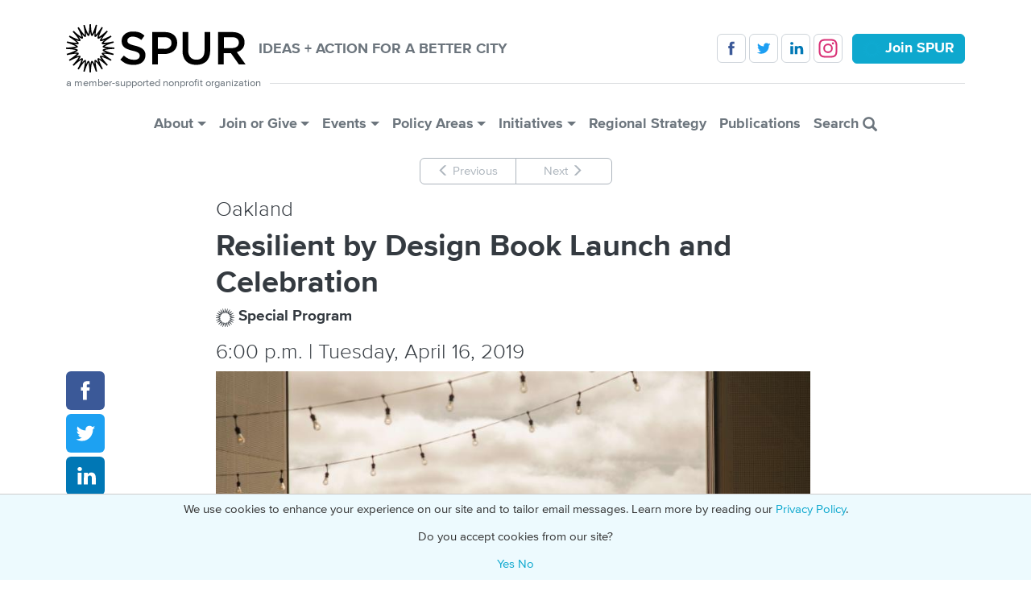

--- FILE ---
content_type: text/html; charset=UTF-8
request_url: https://www.spur.org/events/2019-04-16/resilient-design-book-launch-and-celebration
body_size: 12090
content:

<!DOCTYPE html>
<html lang="en" dir="ltr" prefix="og: https://ogp.me/ns#" class="h-100">
  <head>
    <meta charset="utf-8" />
<script>if (document.cookie.indexOf('pi_opt_in524811=false') != -1) {
  window['ga-disable-G-T8B4F878T0'] = true;
}</script>
<script async src="https://www.googletagmanager.com/gtag/js?id=G-T8B4F878T0"></script>
<script>window.dataLayer = window.dataLayer || [];function gtag(){dataLayer.push(arguments)};gtag("js", new Date());gtag("set", "developer_id.dMDhkMT", true);gtag("config", "G-T8B4F878T0", {"groups":"default","allow_ad_personalization_signals":false,"page_location":location.pathname + location.search + location.hash});</script>
<meta name="description" content="The premise of the Resilient by Design Bay Area Challenge was both simple and audacious. As flood risks increase due to severe storms and sea levels rise, its organizers asked the question: can the Bay Area come together to shift its course and build a more resilient region before disaster hits? Can we use this opportunity to address other regional challenges along the way? Now, nearly…" />
<link rel="canonical" href="https://www.spur.org/events/2019-04-16/resilient-design-book-launch-and-celebration" />
<link rel="image_src" href="https://www.spur.org/sites/default/files/styles/thumbnail/public/2019-03/RBD%20Final%20Event101%20%281%29_0.JPG?itok=37LLEIR1" />
<meta property="og:site_name" content="SPUR" />
<meta property="og:type" content="article" />
<meta property="og:url" content="https://www.spur.org/events/2019-04-16/resilient-design-book-launch-and-celebration" />
<meta property="og:title" content="Resilient by Design Book Launch and Celebration" />
<meta property="og:description" content="6:00 p.m. | Tuesday, April 16, 2019 - SPUR Oakland" />
<meta property="og:image" content="https://www.spur.org/sites/default/files/styles/thumbnail_opengraph_/public/2019-03/RBD%20Final%20Event101%20%281%29_0.JPG?itok=2zsGmBaU" />
<meta property="og:image:width" content="1200" />
<meta property="og:image:height" content="600" />
<meta property="og:updated_time" content="2023-12-16T02:31:54-0800" />
<meta property="article:published_time" content="2019-03-12T18:31:30-0700" />
<meta property="article:modified_time" content="2023-12-16T02:31:54-0800" />
<meta name="twitter:card" content="summary_large_image" />
<meta name="twitter:site" content="@SPUR_Urbanist" />
<meta name="twitter:description" content="6:00 p.m. | Tuesday, April 16, 2019 - SPUR Oakland" />
<meta name="twitter:title" content="Resilient by Design Book Launch and Celebration" />
<meta name="twitter:image" content="https://www.spur.org/sites/default/files/styles/thumbnail_twitter_/public/2019-03/RBD%20Final%20Event101%20%281%29_0.JPG?itok=XVtKI4e8" />
<meta name="Generator" content="Drupal 10 (https://www.drupal.org)" />
<meta name="MobileOptimized" content="width" />
<meta name="HandheldFriendly" content="true" />
<meta name="viewport" content="width=device-width, initial-scale=1.0" />
<script type="application/ld+json">{
    "@context": "https://schema.org",
    "@graph": [
        {
            "@type": "Event",
            "name": "Resilient by Design Book Launch and Celebration",
            "url": "https://www.spur.org/events/2019-04-16/resilient-design-book-launch-and-celebration",
            "image": {
                "@type": "ImageObject",
                "representativeOfPage": "False",
                "url": "https://www.spur.org/sites/default/files/styles/thumbnail/public/2019-03/RBD%20Final%20Event101%20%281%29_0.JPG?itok=37LLEIR1",
                "width": "200",
                "height": "100"
            },
            "description": "The premise of the Resilient by Design Bay Area Challenge was both simple and audacious. As flood risks increase due to severe storms and sea levels rise, its organizers asked the question: can the Bay Area come together to shift its course and build a more resilient region before disaster hits? Can we use this opportunity to address other regional challenges along the way? Now, nearly…",
            "startDate": "2019-04-17T01:00:00",
            "endDate": "2019-04-17T01:00:00",
            "location": {
                "@type": "Place",
                "name": "SPUR Oakland",
                "address": {
                    "@type": "PostalAddress",
                    "streetAddress": "1544 Broadway",
                    "addressLocality": "Oakland",
                    "addressRegion": "CA",
                    "postalCode": "94612",
                    "addressCountry": "US"
                }
            },
            "organizer": {
                "@type": "Organization",
                "@id": "https://spur.org"
            }
        },
        {
            "@type": "Organization",
            "additionalType": "NGO",
            "@id": "https://spur.org",
            "url": "https://spur.org",
            "name": "SPUR",
            "description": "San Francisco Bay Area Planning and Urban Research Association",
            "telephone": "+1-415-781-8726",
            "logo": {
                "@type": "ImageObject",
                "representativeOfPage": "False",
                "url": "https://www.spur.org/themes/custom/spur/logo.svg"
            },
            "address": {
                "@type": "PostalAddress",
                "streetAddress": "654 Mission Street",
                "addressLocality": "San Francisco",
                "addressRegion": "CA",
                "postalCode": "94105-4015",
                "addressCountry": "USA"
            }
        }
    ]
}</script>
<link rel="icon" href="/themes/custom/spur5/favicon.ico" type="image/vnd.microsoft.icon" />

    <title>Resilient by Design Book Launch and Celebration | SPUR</title>
    <link rel="stylesheet" media="all" href="/sites/default/assets/css/css_QnKkrXJuQOZPFo_znG_-8sSKB9NHPZpXdA9HUjlOQHQ.css?delta=0&amp;language=en&amp;theme=spur5&amp;include=eJxNzEEKwzAMBdELKfUq5wlyIoypLBl9BZqevqVk0eWbxfAxum3prpVj291SLEtTr6xU3RMZPNdSGfLvIQA3Ae0eUsxjsPa3kLxSuz3LEedkfdwkzDPWe7sgr29shAsp47f-AA6fNKY" />
<link rel="stylesheet" media="all" href="/sites/default/assets/css/css_V-PIPPggfFvunfAS4LaG5gL7c7WW7i91EZhvt5RowYU.css?delta=1&amp;language=en&amp;theme=spur5&amp;include=eJxNzEEKwzAMBdELKfUq5wlyIoypLBl9BZqevqVk0eWbxfAxum3prpVj291SLEtTr6xU3RMZPNdSGfLvIQA3Ae0eUsxjsPa3kLxSuz3LEedkfdwkzDPWe7sgr29shAsp47f-AA6fNKY" />

    
  </head>
  <body class="route--entity-node-canonical path-node page--node-type-event   d-flex flex-column h-100">
        <div class="visually-hidden-focusable skip-link p-3 container">
      <a href="#main-content" class="p-2">
        Skip to main content
      </a>
    </div>
    
      <div class="dialog-off-canvas-main-canvas d-flex flex-column h-100" data-off-canvas-main-canvas>
    

<header role="banner">
    <div class="container">
      <div class="region region-header">
    <div data-drupal-messages-fallback class="hidden"></div>

  </div>

  </div>
  
    <nav class="navbar navbar-expand-lg   ">
    <div class="container d-flex flex-wrap position-relative">
        <div class="w-100 d-flex flex-wrap align-items-center region region-nav-branding">
    <div id="block-spur5-branding" class="flex-fill settings-tray-editable block block-system block-system-branding-block" data-drupal-settingstray="editable">
  
    
  <div class="navbar-brand d-flex align-items-center">

    <a href="/" title="Home" rel="home" class="site-logo d-block">
    <img src="/themes/custom/spur5/logo.svg" alt="Home" fetchpriority="high" />
  </a>
  
  <div>
    
        <strong class="site-slogan text-uppercase">Ideas + Action for a Better City</strong>
      </div>
</div>
</div>
<div id="block-spur5-followandjoinnavbar" class="d-none d-lg-block d-print-none settings-tray-editable block block-block-content block-block-content9c149abf-0a5e-4418-873a-35a0e0b391a3" data-drupal-settingstray="editable">
  
    
                  <div class="clearfix text-formatted field--name-body"><div class="follow-and-join-navbar"><a class="btn btn-follow btn-facebook" href="https://www.facebook.com/SPUR.Urbanist" target="_blank" title="Follow SPUR on Facebook">&nbsp;</a>&nbsp;<a class="btn btn-follow btn-twitter" href="https://twitter.com/#!/SPUR_Urbanist" target="_blank" title="Follow SPUR on Twitter">&nbsp;</a>&nbsp;<a class="btn btn-follow btn-linked-in" href="https://www.linkedin.com/groups/902627" target="_blank" title="Follow SPUR on LinkedIn">&nbsp;</a>&nbsp;<a class="btn btn-follow btn-instagram" href="https://www.instagram.com/spur_urbanist" target="_blank" title="Follow SPUR on Instagram">&nbsp;</a>&nbsp;<a class="btn btn-primary" href="/join-renew-give/individual-membership" data-entity-type="node" data-entity-uuid="f9f9648d-c50a-4341-8956-ede0b7207067" data-entity-substitution="canonical" title="Individual Membership"><span class="spur-icon">&nbsp;</span><strong>Join SPUR</strong></a></div></div>
      
  </div>
<div id="block-spur5-sitetagline" class="w-100 settings-tray-editable block block-block-content block-block-content694dde5f-645a-41a4-8d15-1b94d237b242" data-drupal-settingstray="editable">
  
    
                  <div class="clearfix text-formatted field--name-body"><div class="navbar-tagline site-tagline fs-7 d-flex mb-4"><span class="tagline">a member-supported nonprofit organization</span>&nbsp;<hr class="position-relative ms-2 my-0 flex-grow-1"></div></div>
      
  </div>

  </div>


              <button class="navbar-toggler collapsed d-print-none" type="button" data-bs-toggle="collapse"
                data-bs-target="#navbarSupportedContent" aria-controls="navbarSupportedContent"
                aria-expanded="false" aria-label="Toggle navigation">
          <span class="navbar-toggler-icon"></span>
        </button>

        <div class="collapse navbar-collapse justify-content-md-center d-print-none" id="navbarSupportedContent">
            <div class="region region-nav-main">
    <nav role="navigation" aria-labelledby="block-spur5-main-navigation-menu" id="block-spur5-main-navigation" class="d-print-none settings-tray-editable block block-menu navigation menu--main" data-drupal-settingstray="editable">
            
  <h5 class="visually-hidden" id="block-spur5-main-navigation-menu">Main Menu</h5>
  

        
            <ul data-block="nav_main" class="navbar-nav justify-content-center flex-wrap nav-level-0">
                  <li class="menu-firstchild nav-item dropdown">
          <a href="/about/our-mission-and-history" class="nav-link dropdown-toggle" role="button" data-bs-toggle="dropdown" aria-expanded="false" title="Expand menu About">About</a>
                  <ul data-block="nav_main" class="dropdown-menu nav-level-1">
                  <li class="nav-item">
          <a href="/about/our-mission-and-history" class="dropdown-item" data-drupal-link-system-path="node/23">Our Mission</a>
      </li>

                  <li class="nav-item">
          <a href="/about/equity-platform" class="dropdown-item" data-drupal-link-system-path="node/6458">Equity Platform</a>
      </li>

                  <li class="nav-item">
          <a href="/about/staff" class="dropdown-item" data-drupal-link-system-path="node/24">Staff</a>
      </li>

                  <li class="nav-item">
          <a href="/about/contact-us" class="dropdown-item" data-drupal-link-system-path="node/12">Contact Us</a>
      </li>

                  <li class="nav-item">
          <a href="/about/board" class="dropdown-item" data-drupal-link-system-path="node/25">Board of Directors</a>
      </li>

                  <li class="nav-item">
          <a href="/about/work-or-volunteer" class="dropdown-item" data-drupal-link-system-path="node/26">Work or Volunteer</a>
      </li>

                  <li class="nav-item">
          <a href="/about/impact-stories" class="dropdown-item" data-drupal-link-system-path="node/7985">Impact Stories</a>
      </li>

                  <li class="nav-item">
          <a href="/about/annual-reports" class="dropdown-item" data-drupal-link-system-path="node/74">Annual Reports</a>
      </li>

                  <li class="nav-item">
          <a href="/about/financial-statements" class="dropdown-item" data-drupal-link-system-path="node/72">Financial Statements</a>
      </li>

                  <li class="nav-item">
          <a href="/about/about-urban-center" class="dropdown-item" data-drupal-link-system-path="node/34">About the Urban Center</a>
      </li>

                  <li class="nav-item">
          <a href="/about/visit-member-lounge" class="dropdown-item" data-drupal-link-system-path="node/8181">Visit the Member Lounge</a>
      </li>

                  <li class="nav-item">
          <a href="/facilityrental" class="dropdown-item" data-drupal-link-system-path="node/5727">Rent Our Facility</a>
      </li>

                  <li class="nav-item">
          <a href="/newsletters" title="" class="dropdown-item">Get Our Newsletters</a>
      </li>

        </ul>
  
      </li>

                  <li class="menu-firstchild nav-item dropdown">
          <a href="/join-renew-give/individual-membership" class="nav-link dropdown-toggle" role="button" data-bs-toggle="dropdown" aria-expanded="false" title="Expand menu Join or Give">Join or Give</a>
                  <ul data-block="nav_main" class="dropdown-menu nav-level-1">
                  <li class="nav-item">
          <a href="/join-renew-give/individual-membership" class="dropdown-item" data-drupal-link-system-path="node/6445">Individual Membership</a>
      </li>

                  <li class="nav-item">
          <a href="/join-renew-give/business-membership" class="dropdown-item" data-drupal-link-system-path="node/6446">Business Membership</a>
      </li>

                  <li class="nav-item">
          <a href="/join-renew-give/donate" class="dropdown-item" data-drupal-link-system-path="node/29">Donate to SPUR</a>
      </li>

                  <li class="nav-item">
          <a href="/join-renew-give/planned-giving" class="dropdown-item" data-drupal-link-system-path="node/31">Planned Giving</a>
      </li>

        </ul>
  
      </li>

                  <li class="menu-firstchild nav-item dropdown">
          <a href="/events/list" class="nav-link dropdown-toggle" role="button" data-bs-toggle="dropdown" aria-expanded="false" title="Expand menu Events">Events</a>
                  <ul data-block="nav_main" class="dropdown-menu nav-level-1">
                  <li class="nav-item">
          <a href="/events/list" class="dropdown-item" data-drupal-link-system-path="node/14">Events Calendar</a>
      </li>

                  <li class="nav-item">
          <a href="/exhibitions" class="dropdown-item" data-drupal-link-system-path="node/8">Exhibitions</a>
      </li>

                  <li class="nav-item">
          <a href="/events/2025-11-13/2025-silver-spur-awards" class="dropdown-item" data-drupal-link-system-path="node/8287">Silver SPUR Awards</a>
      </li>

                  <li class="nav-item">
          <a href="/events/2026-05-13/san-francisco-good-government-awards-2026" title="" class="dropdown-item" data-drupal-link-system-path="node/8435">Good Government Awards</a>
      </li>

        </ul>
  
      </li>

                  <li class="menu-firstchild nav-item dropdown">
          <a href="/policy-area/planning" class="nav-link dropdown-toggle" role="button" data-bs-toggle="dropdown" aria-expanded="false" title="Expand menu Policy Areas">Policy Areas</a>
                  <ul data-block="nav_main" class="dropdown-menu nav-level-1">
                  <li class="nav-item">
          <a href="/policy-area/planning" class="dropdown-item" data-drupal-link-system-path="node/16">Planning</a>
      </li>

                  <li class="nav-item">
          <a href="/policy-area/housing" class="dropdown-item" data-drupal-link-system-path="node/17">Housing</a>
      </li>

                  <li class="nav-item">
          <a href="/policy-area/transportation" class="dropdown-item" data-drupal-link-system-path="node/18">Transportation</a>
      </li>

                  <li class="nav-item">
          <a href="/policy-area/sustainability-and-resilience" class="dropdown-item" data-drupal-link-system-path="node/19">Sustainability + Resilience</a>
      </li>

                  <li class="nav-item">
          <a href="/policy-area/economy" class="dropdown-item" data-drupal-link-system-path="node/20">Economy</a>
      </li>

                  <li class="nav-item">
          <a href="/policy-area/governance" class="dropdown-item" data-drupal-link-system-path="node/21">Governance</a>
      </li>

        </ul>
  
      </li>

                  <li class="menu-firstchild nav-item dropdown">
          <a href="/voter-guide-archive" class="nav-link dropdown-toggle" role="button" data-bs-toggle="dropdown" aria-expanded="false" title="Expand menu Initiatives">Initiatives</a>
                  <ul data-block="nav_main" class="dropdown-menu nav-level-1">
                  <li class="nav-item">
          <a href="/voter-guide-archive" class="dropdown-item" data-drupal-link-system-path="node/51">SPUR Voter Guide</a>
      </li>

                  <li class="nav-item">
          <a href="/featured-project/spur-regional-strategy" class="dropdown-item" data-drupal-link-system-path="node/6164">SPUR Regional Strategy</a>
      </li>

                  <li class="nav-item">
          <a href="/featured-project/cutting-red-tape" class="dropdown-item" data-drupal-link-system-path="node/7540">Cutting Red Tape</a>
      </li>

                  <li class="nav-item">
          <a href="/featured-project/re-envisioning-guadalupe-river-park" class="dropdown-item" data-drupal-link-system-path="node/6295">Guadalupe River Park</a>
      </li>

                  <li class="nav-item">
          <a href="/featured-project/belonging" class="dropdown-item" data-drupal-link-system-path="node/6103">Belonging in the Bay</a>
      </li>

                  <li class="nav-item">
          <a href="/featured-project/rising-together" class="dropdown-item" data-drupal-link-system-path="node/1459">Rising Together</a>
      </li>

                  <li class="nav-item">
          <a href="/featured-project/ocean-beach-master-plan" class="dropdown-item" data-drupal-link-system-path="node/89">Ocean Beach Master Plan</a>
      </li>

                  <li class="nav-item">
          <a href="/featured-project/resilient-city" class="dropdown-item" data-drupal-link-system-path="node/406">The Resilient City</a>
      </li>

        </ul>
  
      </li>

                  <li class="nav-item">
          <a href="/featured-project/spur-regional-strategy" class="nav-link" data-drupal-link-system-path="node/6164">Regional Strategy</a>
      </li>

                  <li class="nav-item">
          <a href="/publications" class="nav-link" data-drupal-link-system-path="node/63">Publications</a>
      </li>

                  <li class="nav-item">
          <a href="/search" title="" class="nav-link" data-drupal-link-system-path="search">Search <span class="glyphicon glyphicon-search align-top"></span></a>
      </li>

        </ul>
  



  </nav>

  </div>

        </div>
          </div>
  </nav>
  </header>

<main role="main" class="container">
      <div class="row region region-highlighted">
    <div id="block-spur5-eventspagerblock" class="text-center d-print-none mb-3 settings-tray-editable block block-spurhooks block-events-pager-block" data-drupal-settingstray="editable">
  
    
      <div class="btn-group-vertical btn-group-sm-horizontal">
            <a href="/events/2019-04-11/canceled-two-wheeled-taste-dtsj" class="btn btn-navigation" hreflang="en"><span class="glyphicon glyphicon-menu-left"></span> Previous</a>
                <a href="/events/2019-04-17/where-our-main-street-part-two" class="btn btn-navigation" hreflang="en">Next <span class="glyphicon glyphicon-menu-right"></span></a>
      </div>

  </div>

  </div>

  
    
  
  <a id="main-content" tabindex="-1"></a>      <div class="region region-content">
    <div id="block-spur5-entityviewcontent" class="settings-tray-editable block block-ctools block-entity-viewnode" data-drupal-settingstray="editable">
  
    
        <article data-block="content" class="col-md-10 offset-md-1 col-lg-9 offset-lg-2 node--type-event node--view-mode-header">
    
    
                  <h3 class="fw-lighter field--name-field-location field--items"><span class="field--item">Oakland</span></h3>
              <h1 class="field--name-display-title">Resilient by Design Book Launch and Celebration</h1>
                  <h5 class="d-inline field--name-field-type"><span class="spur-icon"></span> Special Program</h5>
                  <h5 class="text-secondary d-inline field--name-field-audience"><span>
  
  
  
</span>
</h5>
                  <h3 class="fw-lighter mt-3 field--name-field-datetimes"><time datetime="2019-04-16T18:00:00-07:00" class="datetime">6:00 p.m. | Tuesday, April 16, 2019</time>
</h3>
                </article>

  </div>
<div id="block-spur5-sharebuttonsblock" class="sticky-md-top float-md-start z-1 d-print-none settings-tray-editable block block-spurhooks block-share-buttons-block" data-drupal-settingstray="editable">
  
    
      <div class="row g-0 flex-md-column position-relative my-3 my-md-0">
  <a href="https://www.facebook.com/sharer/sharer.php?u=https%3A%2F%2Fwww.spur.org%2Fevents%2F2019-04-16%2Fresilient-design-book-launch-and-celebration&title=Resilient%20by%20Design%20Book%20Launch%20and%20Celebration" class="col col-md-12 btn btn-share btn-facebook" title="Share on Facebook" target="_blank"></a>
  <a href="https://twitter.com/intent/tweet?url=https%3A%2F%2Fwww.spur.org%2Fevents%2F2019-04-16%2Fresilient-design-book-launch-and-celebration&text=Resilient%20by%20Design%20Book%20Launch%20and%20Celebration" class="col col-md-12 btn btn-share btn-twitter" title="Share on Twitter" target="_blank"></a>
  <a href="https://www.linkedin.com/sharing/share-offsite/?url=https%3A%2F%2Fwww.spur.org%2Fevents%2F2019-04-16%2Fresilient-design-book-launch-and-celebration" class="col col-md-12 btn btn-share btn-linked-in" title="Share on LinkedIn" target="_blank"></a>
  <a href="/cdn-cgi/l/email-protection#[base64]" class="col col-md-12 btn btn-share btn-email" title="Share via Email" target="_blank"></a>
      <button class="col col-md-12 me-0 btn btn-share btn-calendar dropdown-toggle" type="button" data-bs-toggle="dropdown" aria-expanded="false"></button>
    <ul class="dropdown-menu w-auto mw-none">
      <li><a class="dropdown-item" href="https://calendar.google.com/calendar/render?action=TEMPLATE&amp;dates=20190416T180000/20190416T180000&amp;ctz=America/Los_Angeles&amp;text=Resilient+by+Design+Book+Launch+and+Celebration&amp;details=The+premise+of+the+Resilient+by+Design+Bay+Area+Challenge+was+both+simple+and+audacious.+As+flood+risks+increase+due+to+severe+storms+and+sea+levels+rise%2C+its+organizers+asked+the+question%3A+can+the+Bay+Area+come+together+to+shift+its+course+and+build+a+more+resilient+region+before+disaster+hits%3F+Can+we+use+this+opportunity+to+address+other+regional+challenges+along+the+way%3F+Now%2C+nearly%E2%80%A6%0A%0ASee+full+details+on+the+SPUR+website+at+https%3A%2F%2Fwww.spur.org%2Fevents%2F2019-04-16%2Fresilient-design-book-launch-and-celebration&amp;location=SPUR+Oakland%2C+1544+Broadway%2C+Oakland%2C+CA+94612" target="_blank">Google Calendar</a></li>
      <li><a class="dropdown-item" href="[data-uri]">Apple Calendar</a></li>
      <li><a class="dropdown-item" href="https://outlook.live.com/calendar/action/compose?path=/calendar/action/compose&amp;rru=addevent&amp;startdt=2019-04-17T01:00:00Z&amp;enddt=2019-04-17T01:00:00Z&amp;subject=Resilient%20by%20Design%20Book%20Launch%20and%20Celebration&amp;body=The%20premise%20of%20the%20Resilient%20by%20Design%20Bay%20Area%20Challenge%20was%20both%20simple%20and%20audacious.%20As%20flood%20risks%20increase%20due%20to%20severe%20storms%20and%20sea%20levels%20rise%2C%20its%20organizers%20asked%20the%20question%3A%20can%20the%20Bay%20Area%20come%20together%20to%20shift%20its%20course%20and%20build%20a%20more%20resilient%20region%20before%20disaster%20hits%3F%20Can%20we%20use%20this%20opportunity%20to%20address%20other%20regional%20challenges%20along%20the%20way%3F%20Now%2C%20nearly%E2%80%A6%0A%0ASee%20full%20details%20on%20the%20SPUR%20website%20at%20https%3A%2F%2Fwww.spur.org%2Fevents%2F2019-04-16%2Fresilient-design-book-launch-and-celebration&amp;location=SPUR%20Oakland%2C%201544%20Broadway%2C%20Oakland%2C%20CA%2094612" target="_blank">Outlook.com Calendar</a></li>
    </ul>
  </div>

  </div>
<div id="block-spur5-content" class="block block-system block-system-main-block">
  
    
        <article class="col-md-10 offset-md-1 col-lg-9 offset-lg-2 node--type-event node--view-mode-full">
    
    
                          <div class="field--name-field-image">    <img loading="eager" srcset="/sites/default/files/styles/event_image_1x_small_/public/2019-03/RBD%20Final%20Event101%20%281%29_0.JPG?h=5dd580e1&amp;itok=pkRyp8Uc 600w, /sites/default/files/styles/event_image_1x_medium_/public/2019-03/RBD%20Final%20Event101%20%281%29_0.JPG?h=5dd580e1&amp;itok=TB_v_xgK 705w, /sites/default/files/styles/event_image_1x_tiny_/public/2019-03/RBD%20Final%20Event101%20%281%29_0.JPG?h=5dd580e1&amp;itok=fLo5odNY 738w, /sites/default/files/styles/event_image_1x_large_/public/2019-03/RBD%20Final%20Event101%20%281%29_0.JPG?h=5dd580e1&amp;itok=YpLb9RHR 855w, /sites/default/files/styles/event_image_2x_small_/public/2019-03/RBD%20Final%20Event101%20%281%29_0.JPG?h=5dd580e1&amp;itok=Hgm3DUO5 1200w, /sites/default/files/styles/event_image_2x_medium_/public/2019-03/RBD%20Final%20Event101%20%281%29_0.JPG?h=5dd580e1&amp;itok=CvTLs5-A 1410w, /sites/default/files/styles/event_image_2x_tiny_/public/2019-03/RBD%20Final%20Event101%20%281%29_0.JPG?h=5dd580e1&amp;itok=qo96BTN1 1476w, /sites/default/files/styles/event_image_2x_large_/public/2019-03/RBD%20Final%20Event101%20%281%29_0.JPG?h=5dd580e1&amp;itok=7ywj17hs 1710w" sizes="(min-width: 1200px) 855px, (min-width: 992px) 705px, (min-width: 768px) 600px, calc(100vw - 30px)" width="738" height="369" src="/sites/default/files/styles/event_image_1x_tiny_/public/2019-03/RBD%20Final%20Event101%20%281%29_0.JPG?h=5dd580e1&amp;itok=fLo5odNY" alt="" class="img-fluid" />


</div>
            <div class="mt-3 field--name-field-featured-project field--items"><div class="field--item">  <article class="node--type-featured-project node--view-mode-event">
    
    
                      </article>
</div></div>
              <div class="mb-5 field--name-field-body clearfix"><p>The premise of the Resilient by Design Bay Area Challenge was both simple and audacious. As flood risks increase due to severe storms and sea levels rise, its organizers asked the question: can the Bay Area come together to shift its course and build a more resilient region before disaster hits? Can we use this opportunity to address other regional challenges along the way? Now, nearly one year after the challenge ended, the nine visions for a more resilient Bay Area are beginning to take shape. Join us for drinks and light fare as we celebrate this visionary work being compiled together into a single volume for the first time. The resulting publication will be available by donation. <em>Co-presented by the Resilient by Design Bay Area Challenge</em><em>.</em></p> </div>
      
  <div class="location-admission row">
    <div class="col-lg-6">
        <div class="field--name-field-address field--label-above">
    <h4 class="field--label">Location</h4><div class="field--items"><div class="field--item"><a href="https://google.com/maps?q=1544%20Broadway%20Oakland%20CA%2094612%20US" class="address-map-link" target="_blank"><address>
      <div class="fw-bold">SPUR Oakland</div>
        <div>1544 Broadway</div>
            <div>
      <span>Oakland</span>,
      <span>CA</span>
      <span>94612</span>
    </div>
  </address>
</a></div></div></div>

        <div class="field--name-field-email field--label-inline clearfix">
    <strong class="field--label pe-1 float-start">Email: </strong><div class="float-start"><a href="/cdn-cgi/l/email-protection#cba2a5ada4a4aaa0a7aaa5af8bb8bbbeb9e5a4b9ac"><span class="__cf_email__" data-cfemail="d2bbbcb4bdbdb3b9beb3bcb692a1a2a7a0fcbda0b5">[email&#160;protected]</span></a></div></div>

        <div class="mb-4 field--name-field-phone field--label-inline clearfix">
    <strong class="field--label pe-1 float-start">Phone: </strong><div class="float-start"><a href="tel:510.827.1900">510.827.1900</a></div></div>

    </div>
    <div class="col-lg-6">
        <div class="field--name-field-admission-policy field--label-above clearfix">
    <h4 class="field--label">Admission</h4><div><p>Free for the public.</p> <p><em>Pre-registration for this program has sold out, but tickets for walk-up registration will be available as space allows.</em></p> </div></div>

    </div>
  </div>
  
          </article>

  </div>
<div id="block-spur5-sharebuttonsblock-2" class="d-md-none d-print-none settings-tray-editable block block-spurhooks block-share-buttons-block" data-drupal-settingstray="editable">
  
    
      <div class="row g-0 flex-md-column position-relative my-3 my-md-0">
  <a href="https://www.facebook.com/sharer/sharer.php?u=https%3A%2F%2Fwww.spur.org%2Fevents%2F2019-04-16%2Fresilient-design-book-launch-and-celebration&title=Resilient%20by%20Design%20Book%20Launch%20and%20Celebration" class="col col-md-12 btn btn-share btn-facebook" title="Share on Facebook" target="_blank"></a>
  <a href="https://twitter.com/intent/tweet?url=https%3A%2F%2Fwww.spur.org%2Fevents%2F2019-04-16%2Fresilient-design-book-launch-and-celebration&text=Resilient%20by%20Design%20Book%20Launch%20and%20Celebration" class="col col-md-12 btn btn-share btn-twitter" title="Share on Twitter" target="_blank"></a>
  <a href="https://www.linkedin.com/sharing/share-offsite/?url=https%3A%2F%2Fwww.spur.org%2Fevents%2F2019-04-16%2Fresilient-design-book-launch-and-celebration" class="col col-md-12 btn btn-share btn-linked-in" title="Share on LinkedIn" target="_blank"></a>
  <a href="/cdn-cgi/l/email-protection#[base64]" class="col col-md-12 btn btn-share btn-email" title="Share via Email" target="_blank"></a>
      <button class="col col-md-12 me-0 btn btn-share btn-calendar dropdown-toggle" type="button" data-bs-toggle="dropdown" aria-expanded="false"></button>
    <ul class="dropdown-menu w-auto mw-none">
      <li><a class="dropdown-item" href="https://calendar.google.com/calendar/render?action=TEMPLATE&amp;dates=20190416T180000/20190416T180000&amp;ctz=America/Los_Angeles&amp;text=Resilient+by+Design+Book+Launch+and+Celebration&amp;details=The+premise+of+the+Resilient+by+Design+Bay+Area+Challenge+was+both+simple+and+audacious.+As+flood+risks+increase+due+to+severe+storms+and+sea+levels+rise%2C+its+organizers+asked+the+question%3A+can+the+Bay+Area+come+together+to+shift+its+course+and+build+a+more+resilient+region+before+disaster+hits%3F+Can+we+use+this+opportunity+to+address+other+regional+challenges+along+the+way%3F+Now%2C+nearly%E2%80%A6%0A%0ASee+full+details+on+the+SPUR+website+at+https%3A%2F%2Fwww.spur.org%2Fevents%2F2019-04-16%2Fresilient-design-book-launch-and-celebration&amp;location=SPUR+Oakland%2C+1544+Broadway%2C+Oakland%2C+CA+94612" target="_blank">Google Calendar</a></li>
      <li><a class="dropdown-item" href="[data-uri]">Apple Calendar</a></li>
      <li><a class="dropdown-item" href="https://outlook.live.com/calendar/action/compose?path=/calendar/action/compose&amp;rru=addevent&amp;startdt=2019-04-17T01:00:00Z&amp;enddt=2019-04-17T01:00:00Z&amp;subject=Resilient%20by%20Design%20Book%20Launch%20and%20Celebration&amp;body=The%20premise%20of%20the%20Resilient%20by%20Design%20Bay%20Area%20Challenge%20was%20both%20simple%20and%20audacious.%20As%20flood%20risks%20increase%20due%20to%20severe%20storms%20and%20sea%20levels%20rise%2C%20its%20organizers%20asked%20the%20question%3A%20can%20the%20Bay%20Area%20come%20together%20to%20shift%20its%20course%20and%20build%20a%20more%20resilient%20region%20before%20disaster%20hits%3F%20Can%20we%20use%20this%20opportunity%20to%20address%20other%20regional%20challenges%20along%20the%20way%3F%20Now%2C%20nearly%E2%80%A6%0A%0ASee%20full%20details%20on%20the%20SPUR%20website%20at%20https%3A%2F%2Fwww.spur.org%2Fevents%2F2019-04-16%2Fresilient-design-book-launch-and-celebration&amp;location=SPUR%20Oakland%2C%201544%20Broadway%2C%20Oakland%2C%20CA%2094612" target="_blank">Outlook.com Calendar</a></li>
    </ul>
  </div>

  </div>
<div id="block-spur5-auxiliaryservicesrefundpolicy" class="col-lg-9 offset-lg-2 col-md-10 offset-md-1 settings-tray-editable block block-block-content block-block-content00c968e9-665b-4eda-b341-9a51e9273320" data-drupal-settingstray="editable">
  
    
                  <div class="clearfix text-formatted field--name-body"><ul class="nav nav-tabs d-print-none my-4" role="tablist"><li class="nav-item" role="presentation"><a class="nav-link active" href="#auxiliary-services" role="tab" data-bs-toggle="tab" aria-selected="true">Auxiliary Services</a></li><li class="nav-item" role="presentation"><a class="nav-link" href="#refund-policy" role="tab" data-bs-toggle="tab" aria-selected="false">Refund Policy</a></li></ul><div class="tab-content"><div class="tab-pane" id="refund-policy" role="tabpanel"><h4 class="tab-title d-none d-print-block">Refund Policy</h4><p><strong>Sponsorship payments</strong> will not be refunded, as sponsorship benefits take effect immediately and are on-going through the date of the event.</p> <p><strong>Individual ticket purchases</strong> If the refund is requested more than 2 business days and less than 10 business days prior to the event, a 25% refund can be issued upon request. Any requests for refunds received less than 2 days prior to an event cannot be accommodated.</p> <p>Thank you for your support of SPUR and your understanding that costs accrue on a per-guest basis before an event takes place.</p> </div><div class="tab-pane active" id="auxiliary-services" role="tabpanel"><h4 class="tab-title d-none d-print-block">Auxiliary Services</h4><p>If, in order to participate in a SPUR event, you need auxiliary aids or services for a disability (e.g., qualified interpreter, qualified reader, written materials, taped texts) please submit your request five business days before the event to <a href="/cdn-cgi/l/email-protection#a8d8ddcac4c1cbd8dac7cfdac9c5dbe8dbd8ddda86c7dacf"><span class="__cf_email__" data-cfemail="29595c4b45404a595b464e5b48445a695a595c5b07465b4e">[email&#160;protected]</span></a> or <a href="tel:+1-415-781-8726">415-781-8726 x132</a>. SPUR will work with you in identifying effective auxiliary aids or services that it can provide. If you need to cancel your request, please notify SPUR at least two business days before the event.</p></div></div></div>
      
  </div>

  </div>

  
  </main>

<footer role="contentinfo" class="mt-auto     ">
  <div class="container">
      <div class="region region-footer">
    <div id="block-spur5-getemailupdates-2" class="d-print-none mb-5 settings-tray-editable block block-block-content block-block-contentbd28230e-8286-4c6f-bbb9-91b681957888" data-drupal-settingstray="editable">
  
    
                  <div class="clearfix text-formatted field--name-body"><div class="promo text-white bg-secondary text-center fs-5 p-3 p-md-5 d-flex align-items-center"><div class="col"><h2 class="display-3 fw-bold">Get Email Updates</h2><p>Get SPUR news and events delivered straight to your email inbox.</p><p><a class="btn btn-lg btn-dark" href="/newsletters"><strong>Sign up now</strong></a></p></div></div></div>
      
  </div>
<div id="block-spur5-followandjoinfooter" class="d-print-none mb-5 settings-tray-editable block block-block-content block-block-contentfba11a8f-5c8c-4fe8-ad19-4a9713366381" data-drupal-settingstray="editable">
  
    
                  <div class="clearfix text-formatted field--name-body"><div class="text-center">
<p>
<a class="btn btn-primary me-sm-2 me-0" href="/newsletters" data-legacy-href="node/37" title="Get Our Newsletters">Get Our Newsletters</a>
<span class="follow-buttons d-block d-lg-inline mx-sm-2 my-2">
<a class="btn btn-follow btn-facebook" href="https://www.facebook.com/SPUR.Urbanist" target="_blank" title="Follow SPUR on Facebook"></a>
<a class="btn btn-follow btn-twitter" href="https://twitter.com/#!/SPUR_Urbanist" target="_blank" title="Follow SPUR on Twitter"></a>
<a class="btn btn-follow btn-linked-in" href="https://www.linkedin.com/groups/902627" target="_blank" title="Follow SPUR on LinkedIn"></a>
<a class="btn btn-default btn-follow btn-instagram" href="https://www.instagram.com/spur_urbanist" target="_blank" title="Follow SPUR on Instagram"></a>
</span>
<a class="btn btn-dark ms-sm-2 ms-0" href="/join-renew-give/individual-membership" data-entity-type="node" data-entity-uuid="f9f9648d-c50a-4341-8956-ede0b7207067" data-entity-substitution="canonical" title="Individual Membership"><span class="spur-icon">&nbsp;</span><strong>Join SPUR</strong></a>
</p>
<p class="small">
SPUR Urban Center, 654 Mission Street, San Francisco, CA 94105-4015 | <a href="tel:+1 415 781-8726">(415) 781-8726</a> | <a href="/cdn-cgi/l/email-protection#7b12151d143b080b0e095514091c"><span class="__cf_email__" data-cfemail="0960676f66497a797c7b27667b6e">[email&#160;protected]</span></a>
<br><br><br>©&nbsp;2026&nbsp;SPUR <a href="/privacy-policy" data-entity-type="node" data-entity-uuid="06db4fe8-25d0-466c-895e-93321d943278" data-entity-substitution="canonical" data-legacy-href="node/35252" title="Privacy Policy">Privacy Policy</a> 501(C)(3) Non-Profit Tax Identification: 94-1498232
</p>
</div></div>
      
  </div>
<div id="block-spur5-joinspurbanner-2" class="banner text-white bg-secondary fixed-top settings-tray-editable block block-block-content block-block-content9ec64a2b-3894-47a9-aa92-c55c888ea24e" data-drupal-settingstray="editable">
  
    
                  <div class="clearfix text-formatted field--name-body"><div class="row mx-auto my-2 my-md-4"><div class="text-center col-6"><div class="ideas-plus-action"><strong>IDEAS+ACTION</strong></div><div><span class="for-a-better"><strong>FOR A BETTER</strong></span> <span class="city"><strong>CITY</strong></span></div></div><div class="col-6 px-md-5"><div class="mb-md-1"><a class="btn btn-dark w-100 py-md-2" href="/banner-join" target="_blank"><span class="spur-icon">&nbsp;</span><strong>Join SPUR</strong></a></div><div class="mx-2"><a class="already-a-member" href="#">I'm already a member</a><a class="float-end" href="#">×</a></div></div></div></div>
      
  </div>

  </div>

  </div>
</footer>

  </div>

    
    <script data-cfasync="false" src="/cdn-cgi/scripts/5c5dd728/cloudflare-static/email-decode.min.js"></script><script type="application/json" data-drupal-selector="drupal-settings-json">{"path":{"baseUrl":"\/","pathPrefix":"","currentPath":"node\/5302","currentPathIsAdmin":false,"isFront":false,"currentLanguage":"en"},"pluralDelimiter":"\u0003","suppressDeprecationErrors":true,"google_analytics":{"account":"G-T8B4F878T0","trackOutbound":true,"trackMailto":true,"trackTel":true,"trackDownload":true,"trackDownloadExtensions":"7z|aac|arc|arj|asf|asx|avi|bin|csv|doc(x|m)?|dot(x|m)?|exe|flv|gif|gz|gzip|hqx|jar|jpe?g|js|mp(2|3|4|e?g)|mov(ie)?|msi|msp|pdf|phps|png|ppt(x|m)?|pot(x|m)?|pps(x|m)?|ppam|sld(x|m)?|thmx|qtm?|ra(m|r)?|sea|sit|tar|tgz|torrent|txt|wav|wma|wmv|wpd|xls(x|m|b)?|xlt(x|m)|xlam|xml|z|zip","trackUrlFragments":true},"pardot":{"accountId":"525811","campaignId":"10984"},"data":{"extlink":{"extTarget":true,"extTargetAppendNewWindowLabel":"(opens in a new window)","extTargetNoOverride":true,"extNofollow":false,"extTitleNoOverride":false,"extNoreferrer":false,"extFollowNoOverride":false,"extClass":"0","extLabel":"(link is external)","extImgClass":false,"extSubdomains":true,"extExclude":"","extInclude":"","extCssExclude":"","extCssInclude":"","extCssExplicit":"","extAlert":false,"extAlertText":"This link will take you to an external web site. We are not responsible for their content.","extHideIcons":false,"mailtoClass":"0","telClass":"","mailtoLabel":"(link sends email)","telLabel":"(link is a phone number)","extUseFontAwesome":false,"extIconPlacement":"append","extPreventOrphan":false,"extFaLinkClasses":"fa fa-external-link","extFaMailtoClasses":"fa fa-envelope-o","extAdditionalLinkClasses":"","extAdditionalMailtoClasses":"","extAdditionalTelClasses":"","extFaTelClasses":"fa fa-phone","whitelistedDomains":[],"extExcludeNoreferrer":""}},"user":{"uid":0,"permissionsHash":"92ae4c3760a6ec091f3a6e5b1d223b5ffdf8e3fd1c6e02e5d9a53efb73c0f1a4"}}</script>
<script src="/sites/default/assets/js/js_tcjYJYtH4oKfZ_7uvl_J-ClxDOy7pLC5if_CUuy21pw.js?scope=footer&amp;delta=0&amp;language=en&amp;theme=spur5&amp;include=eJxdikEKgDAMBD_UmpPvkdSWqg1NSVLQ3ysoIp52ZtjAbGqCbYTwot_UE1pSc2k3WmuBKL0hDY-6zJwpTViRDltnhX9wDSWywT1OW5eFuSgErDXJJ-h1L4c3DHoCYlw3sQ"></script>
<script src="https://cdn.jsdelivr.net/npm/js-cookie@3.0.5/dist/js.cookie.min.js"></script>
<script src="/sites/default/assets/js/js_pHNoyv_WTcqpY1xcUsztPXX6LJt2BBK7nqxlZ16vEvQ.js?scope=footer&amp;delta=2&amp;language=en&amp;theme=spur5&amp;include=eJxdikEKgDAMBD_UmpPvkdSWqg1NSVLQ3ysoIp52ZtjAbGqCbYTwot_UE1pSc2k3WmuBKL0hDY-6zJwpTViRDltnhX9wDSWywT1OW5eFuSgErDXJJ-h1L4c3DHoCYlw3sQ"></script>

  <script defer src="https://static.cloudflareinsights.com/beacon.min.js/vcd15cbe7772f49c399c6a5babf22c1241717689176015" integrity="sha512-ZpsOmlRQV6y907TI0dKBHq9Md29nnaEIPlkf84rnaERnq6zvWvPUqr2ft8M1aS28oN72PdrCzSjY4U6VaAw1EQ==" data-cf-beacon='{"version":"2024.11.0","token":"f3ca7da32b5a43668df77f08982dc367","r":1,"server_timing":{"name":{"cfCacheStatus":true,"cfEdge":true,"cfExtPri":true,"cfL4":true,"cfOrigin":true,"cfSpeedBrain":true},"location_startswith":null}}' crossorigin="anonymous"></script>
</body>
</html>


--- FILE ---
content_type: image/svg+xml
request_url: https://www.spur.org/themes/custom/spur5/images/social/twitter.svg
body_size: -238
content:
<svg xmlns="http://www.w3.org/2000/svg" viewBox="-621 782.3 36.7 36.7"><path d="M-595.5 797v.5c0 4.8-3.7 10.4-10.4 10.4-2.1 0-4-.6-5.6-1.6h.9c1.7 0 3.3-.6 4.6-1.6-1.6 0-3-1.1-3.4-2.5.2 0 .5.1.7.1.3 0 .7 0 1-.1-1.7-.3-2.9-1.8-2.9-3.6.5.3 1.1.4 1.7.5-1-.7-1.6-1.8-1.6-3.1 0-.7.2-1.3.5-1.8 1.8 2.2 4.5 3.7 7.6 3.8-.1-.3-.1-.5-.1-.8 0-2 1.6-3.7 3.7-3.7 1.1 0 2 .4 2.7 1.2.8-.2 1.6-.5 2.3-.9-.3.9-.9 1.6-1.6 2 .7-.1 1.4-.3 2.1-.6-.9.6-1.5 1.3-2.2 1.8"/></svg>


--- FILE ---
content_type: image/svg+xml
request_url: https://www.spur.org/themes/custom/spur5/images/spur-icon.svg
body_size: 774
content:
<?xml version="1.0" encoding="UTF-8"?>
<svg id="Layer_2" data-name="Layer 2" xmlns="http://www.w3.org/2000/svg" version="1.1" viewBox="0 0 64.9 64.9">
  <defs>
    <style>
      .cls-1 {
        fill: #000;
        stroke-width: 0px;
      }
    </style>
  </defs>
  <path class="cls-1" d="M31,15.7c.6-1.2,1.1-3,1.5-5.4.4,2.4.9,4.1,1.5,5.4l1.5.2c.9-1,1.8-2.6,2.8-4.8-.1,1.1-.2,2.2-.2,3.1s0,1.8.2,2.5l1.4.6c1.1-.8,2.4-2.1,3.9-3.9-.9,2.2-1.3,4-1.4,5.4l1.2.9c1.3-.4,2.9-1.4,4.8-2.8-1.4,1.9-2.3,3.5-2.8,4.8l.9,1.2c1.4,0,3.1-.6,5.4-1.4-1.9,1.5-3.2,2.8-3.9,3.9l.6,1.4c1.3.3,3.2.3,5.6,0-2.2,1-3.8,1.9-4.8,2.8l.2,1.5c1.2.6,3,1.1,5.4,1.5-2.4.4-4.2.9-5.4,1.5l-.2,1.5c1,.9,2.6,1.8,4.8,2.8-2.4-.2-4.2-.2-5.6,0l-.6,1.4c.8,1.1,2.1,2.4,3.9,3.9-2.2-.9-4-1.3-5.4-1.4l-.9,1.2c.4,1.3,1.4,2.9,2.8,4.8-1.9-1.4-3.5-2.3-4.8-2.8l-1.2.9c0,1.4.6,3.1,1.4,5.4-1.5-1.9-2.8-3.2-3.9-3.9l-1.4.6c-.1.7-.2,1.5-.2,2.5s0,1.9.2,3.1c-1-2.2-1.9-3.8-2.8-4.8l-1.5.2c-.6,1.2-1.1,3-1.5,5.4-.4-2.4-.9-4.1-1.5-5.4l-1.5-.2c-.9,1-1.8,2.6-2.8,4.8.1-1.1.2-2.2.2-3.1s0-1.8-.2-2.5l-1.4-.6c-1.1.8-2.4,2.1-3.9,3.9.9-2.2,1.3-4,1.4-5.4l-1.2-.9c-1.3.4-2.9,1.4-4.8,2.8,1.4-1.9,2.3-3.5,2.8-4.8l-.9-1.2c-1.4,0-3.1.6-5.4,1.4,1.9-1.5,3.2-2.8,3.9-3.9l-.6-1.4c-1.3-.3-3.2-.3-5.6,0,2.2-1,3.8-1.9,4.8-2.8l-.2-1.5c-1.2-.6-3-1.1-5.4-1.5,2.4-.4,4.1-.8,5.4-1.5l.2-1.5c-1-.9-2.6-1.8-4.8-2.8,2.4.2,4.2.3,5.6,0l.6-1.4c-.8-1.1-2.1-2.4-3.9-3.9,2.2.9,4,1.3,5.4,1.4l.9-1.2c-.4-1.3-1.4-2.9-2.8-4.8,1.9,1.4,3.5,2.3,4.8,2.8l1.2-.9c0-1.4-.6-3.1-1.4-5.4,1.5,1.9,2.8,3.2,3.9,3.9l1.4-.6c.1-.7.2-1.5.2-2.5s0-1.9-.2-3.1c1,2.2,1.9,3.8,2.8,4.8l1.5-.2ZM30,13.3c-1.5-2.3-3.1-6.3-5-12.4l-1.7.5c1.3,5.9,1.9,10,1.9,12.8v.5c-2-1.9-4.6-5.3-8.1-10.7l-1.6.9c3,5.7,4.6,9.7,5.3,12.3-2.4-1.3-5.8-3.9-10.6-8.3l-1.3,1.3c4.4,4.8,7,8.1,8.3,10.5-2.7-.6-6.6-2.3-12.4-5.3l-.9,1.6c5.5,3.5,8.9,6.1,10.8,8.1-2.7,0-7-.5-13.3-1.9l-.5,1.7c6.2,1.9,10.1,3.6,12.5,5-2.6.8-6.9,1.3-13.4,1.6v1.8c6.5.3,10.7.8,13.3,1.6-2.3,1.5-6.3,3.1-12.5,5l.5,1.7c6.3-1.4,10.6-2,13.3-1.9-1.9,2-5.3,4.6-10.7,8.1l.9,1.6c5.7-3,9.7-4.6,12.4-5.3-1.3,2.4-3.9,5.8-8.3,10.6l1.3,1.3c4.8-4.4,8.1-7,10.6-8.3-.6,2.7-2.3,6.6-5.3,12.3l1.6.9c3.5-5.5,6.1-8.9,8.1-10.7v.5c0,2.8-.6,6.9-1.9,12.8l1.7.5c1.9-6.2,3.6-10.1,5-12.5.8,2.6,1.3,6.9,1.6,13.3h1.8c.3-6.4.8-10.7,1.6-13.3,1.5,2.3,3.1,6.3,5,12.4l1.7-.5c-1.3-5.9-1.9-10-1.9-12.8v-.5c2.1,1.9,4.6,5.3,8.1,10.7l1.6-.9c-3-5.7-4.6-9.7-5.3-12.3,2.4,1.3,5.8,3.9,10.6,8.3l1.3-1.3c-4.4-4.8-7-8.1-8.3-10.6,2.7.6,6.6,2.3,12.4,5.3l.9-1.6c-5.5-3.5-8.9-6.1-10.8-8.1,2.7,0,7,.5,13.3,1.9l.5-1.7c-6.2-1.9-10.1-3.5-12.5-5,2.6-.8,6.9-1.3,13.4-1.6v-1.8c-6.5-.3-10.7-.8-13.3-1.6,2.3-1.5,6.3-3.1,12.5-5l-.5-1.7c-6.3,1.4-10.6,2-13.3,1.9,1.9-2,5.3-4.6,10.7-8.1l-.9-1.6c-5.7,3-9.7,4.6-12.4,5.3,1.3-2.4,3.9-5.8,8.3-10.6l-1.3-1.3c-4.8,4.4-8.1,7-10.6,8.3.6-2.7,2.3-6.6,5.3-12.3l-1.6-.9c-3.5,5.5-6.1,8.9-8.1,10.7v-.5c0-2.8.6-6.9,1.9-12.8l-1.7-.5c-1.9,6.2-3.6,10.1-5,12.5-.8-2.6-1.3-6.9-1.6-13.3h-1.8c-.3,6.4-.8,10.7-1.6,13.3"/>
</svg>


--- FILE ---
content_type: text/javascript
request_url: https://www.spur.org/sites/default/assets/js/js_pHNoyv_WTcqpY1xcUsztPXX6LJt2BBK7nqxlZ16vEvQ.js?scope=footer&delta=2&language=en&theme=spur5&include=eJxdikEKgDAMBD_UmpPvkdSWqg1NSVLQ3ysoIp52ZtjAbGqCbYTwot_UE1pSc2k3WmuBKL0hDY-6zJwpTViRDltnhX9wDSWywT1OW5eFuSgErDXJJ-h1L4c3DHoCYlw3sQ
body_size: 670
content:
/* @license GPL-2.0-or-later https://www.drupal.org/licensing/faq */
(function($,Drupal,cookies){Drupal.behaviors.banners={attach:function(context,settings){var banner=$('.banner').first();if(banner.length){var state=JSON.parse(cookies.get('banner')??'{"v":0,"s":0}');if(Date.now()>=state.s){var views=++state.v;var id=banner.attr('id');cookies.set('banner',JSON.stringify(state),{expires:3650});banner.find('.btn').click(function(event){if(gtag)if(this.target=='_blank'){gtag('event','Banner',{'action':'Proceeded','banner':id,'views':views});banner.slideUp(400);}else{event.preventDefault();var url=this.href;gtag('event','Banner',{'action':'Proceeded','banner':id,'views':views,'event_callback':function(){window.location=url;}});}});banner.find('.close').click(function(event){event.preventDefault();if(gtag)gtag('event','Banner',{'action':'Closed (X)','banner':id,'views':views});banner.slideUp(400,function(){if(gtag)gtag('event','Banner',{'action':'Hidden','banner':id,'views':views});});});banner.find('.already-a-member, .already-signed-up').click(function(event){event.preventDefault();state={v:0,s:Date.now()+365*24*60*60*1000};cookies.set('banner',JSON.stringify(state),{expires:3650});if(gtag)gtag('event','Banner',{'action':'Closed (Already)','banner':id,'views':views});banner.slideUp(400,function(){if(gtag)gtag('event','Banner',{'action':'Hidden','banner':id,'views':views});});});var timeout=state.v>=5?100:state.v>=3?30000:60000;setTimeout(function(){banner.slideDown(400,function(){state={v:0,s:Date.now()+20*60*60*1000};cookies.set('banner',JSON.stringify(state),{expires:3650});if(gtag)gtag('event','Banner',{'action':'Shown','banner':id,'views':views});});},timeout);}}}};})(jQuery,Drupal,window.Cookies);;
(function($){$.fn.stickyTabs=function(options){var context=this;var settings=$.extend({getHashCallback:function(hash,btn){return hash;},selectorAttribute:"href",backToTop:false,initialTab:$('li.active > a',context)},options);var showTabFromHash=function(){var hash=settings.selectorAttribute=="href"?window.location.hash:window.location.hash.substring(1);if(hash!=''){var selector=hash?'a['+settings.selectorAttribute+'="'+hash+'"]':settings.initialTab;var tab=$(selector,context);if(tab.length){(new bootstrap.Tab(tab[0])).show();setTimeout(backToTop,1);}}};var changeHash=function(hash){if(history&&history.pushState)history.pushState(null,null,window.location.pathname+window.location.search+'#'+hash);else{scrollV=document.body.scrollTop;scrollH=document.body.scrollLeft;window.location.hash=hash;document.body.scrollTop=scrollV;document.body.scrollLeft=scrollH;}};var backToTop=function(){if(settings.backToTop===true)window.scrollTo(0,0);};showTabFromHash();$(window).on('hashchange',showTabFromHash);$('a',context).on('click',function(e){var hash=this.href.split('#')[1];if(typeof hash!='undefined'&&hash!=''){var adjustedhash=settings.getHashCallback(hash,this);changeHash(adjustedhash);setTimeout(backToTop,1);}});return this;};}(jQuery));;
(function($,Drupal){Drupal.behaviors.stickyTabs={attach:function(context,settings){$('.nav-tabs-sticky',context).stickyTabs();}};})(jQuery,Drupal);;


--- FILE ---
content_type: text/javascript; charset=utf-8
request_url: https://pi.pardot.com/analytics?ver=3&visitor_id=&visitor_id_sign=&pi_opt_in=&campaign_id=10984&account_id=525811&title=Resilient%20by%20Design%20Book%20Launch%20and%20Celebration%20%7C%20SPUR&pi_points=&url=https%3A%2F%2Fwww.spur.org%2Fevents%2F2019-04-16%2Fresilient-design-book-launch-and-celebration&referrer=
body_size: 820
content:

function piEnableTracking(element) {
	piSetCookie('pi_opt_in524811', 'true', 3650);
	pi.tracker.pi_opt_in = 'true';
	piTracker();
	element.parentNode.style.display = 'none';
}
function piDisableTracking(element) {
	piSetCookie('pi_opt_in524811', 'false', 3650);
	piSetCookie('visitor_id524811', '', 3650);
	pi.tracker.pi_opt_in = 'false';
	pi.tracker.notify_pi = true;
	piTracker();
	element.parentNode.style.display = 'none';
}
function piResponse() {
	var body = document.getElementsByTagName("body")[0];
	var trackingDiv = document.createElement('div');
	var displaySettings = {"message":"<div class=\"pardot-cookies-opt-in container\">\n<p>We use cookies to enhance your experience on our site and to tailor email messages. Learn more by reading our <a href=\"https:\/\/www.spur.org\/privacy-policy\">Privacy Policy<\/a>.<\/p>\n<p>Do you accept cookies from our site?<\/p>\n<\/div>","style":"position: fixed; \nbottom: 0;\nleft: 0;\nright: 0;\ntext-align: center;\nbackground: #edfafe; \ncolor: #333; \npadding: 10px; \nborder-top: solid 1px #ccc;\nz-index: 1000;","link_style":"font-size: 1em;"};
	trackingDiv.innerHTML = '<div id=\'pi_tracking_opt_in_div\' style=\'' + displaySettings.style + '\'>' + displaySettings.message + '<a id=\'pi_tracking_opt_in_yes\' href="#" style=\'' + displaySettings.link_style + '\' onclick=\'piEnableTracking(this); return false;\'>Yes</a> <a id=\'pi_tracking_opt_in_no\' href="#" style=\'' + displaySettings.link_style + '\' onclick=\'piDisableTracking(this); return false;\'>No</a><div>';
	body.appendChild(trackingDiv);
}
piResponse();




--- FILE ---
content_type: image/svg+xml
request_url: https://www.spur.org/themes/custom/spur5/images/social/linked-in.svg
body_size: -276
content:
<svg xmlns="http://www.w3.org/2000/svg" viewBox="-621 782.3 36.7 36.7"><path d="M-606.2 808.6v-11h-3.7v11h3.7zM-608 796c1.3 0 2.1-.8 2.1-1.9 0-1.1-.8-1.9-2.1-1.9s-2.1.8-2.1 1.9c0 1.1.8 1.9 2.1 1.9z"/><path d="M-604.1 808.6h3.7v-6.2c0-.3 0-.7.1-.9.3-.7.9-1.3 1.9-1.3 1.3 0 1.9 1 1.9 2.5v5.9h3.7v-6.3c0-3.4-1.8-5-4.2-5-2 0-2.8 1.1-3.3 1.9v-1.6h-3.7c-.1 1-.1 11-.1 11z"/></svg>
